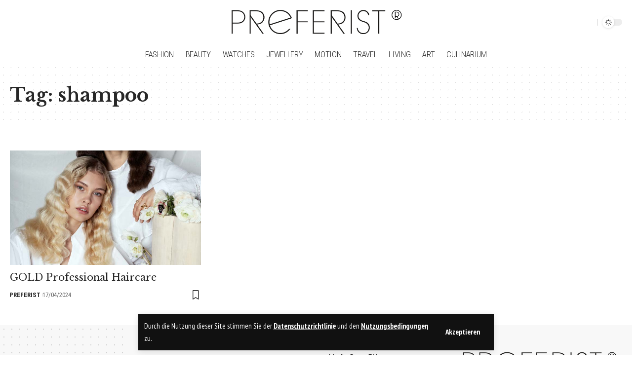

--- FILE ---
content_type: text/html; charset=UTF-8
request_url: https://preferist.com/tag/shampoo/
body_size: 14728
content:
<!DOCTYPE html>
<html lang="en-US" prefix="og: https://ogp.me/ns#">
<head>
    <meta charset="UTF-8" />
    <meta http-equiv="X-UA-Compatible" content="IE=edge" />
	<meta name="viewport" content="width=device-width, initial-scale=1.0" />
    <link rel="profile" href="https://gmpg.org/xfn/11" />
	
<!-- Search Engine Optimization by Rank Math PRO - https://rankmath.com/ -->
<title>shampoo | PREFERIST</title>
<meta name="robots" content="follow, noindex"/>
<meta property="og:locale" content="en_US" />
<meta property="og:type" content="article" />
<meta property="og:title" content="shampoo | PREFERIST" />
<meta property="og:url" content="https://preferist.com/tag/shampoo/" />
<meta property="og:site_name" content="PREFERIST" />
<meta property="og:image" content="https://preferist.com/wp-content/uploads/2024/10/sdfdresdfr.jpg" />
<meta property="og:image:secure_url" content="https://preferist.com/wp-content/uploads/2024/10/sdfdresdfr.jpg" />
<meta property="og:image:width" content="1920" />
<meta property="og:image:height" content="1080" />
<meta property="og:image:type" content="image/jpeg" />
<meta name="twitter:card" content="summary_large_image" />
<meta name="twitter:title" content="shampoo | PREFERIST" />
<meta name="twitter:image" content="https://preferist.com/wp-content/uploads/2024/10/sdfdresdfr.jpg" />
<meta name="twitter:label1" content="Posts" />
<meta name="twitter:data1" content="1" />
<script type="application/ld+json" class="rank-math-schema-pro">{"@context":"https://schema.org","@graph":[{"@type":"Organization","@id":"https://preferist.com/#organization","name":"PREFERIST","url":"https://preferist.com","logo":{"@type":"ImageObject","@id":"https://preferist.com/#logo","url":"https://preferist.com/wp-content/uploads/2024/10/pre-logo.png","contentUrl":"https://preferist.com/wp-content/uploads/2024/10/pre-logo.png","caption":"PREFERIST","inLanguage":"en-US","width":"580","height":"100"}},{"@type":"WebSite","@id":"https://preferist.com/#website","url":"https://preferist.com","name":"PREFERIST","publisher":{"@id":"https://preferist.com/#organization"},"inLanguage":"en-US"},{"@type":"CollectionPage","@id":"https://preferist.com/tag/shampoo/#webpage","url":"https://preferist.com/tag/shampoo/","name":"shampoo | PREFERIST","isPartOf":{"@id":"https://preferist.com/#website"},"inLanguage":"en-US"}]}</script>
<!-- /Rank Math WordPress SEO plugin -->

<link rel='dns-prefetch' href='//www.googletagmanager.com' />
<link rel="alternate" type="application/rss+xml" title="PREFERIST &raquo; Feed" href="https://preferist.com/feed/" />
<link rel="alternate" type="application/rss+xml" title="PREFERIST &raquo; Comments Feed" href="https://preferist.com/comments/feed/" />
<link rel="alternate" type="application/rss+xml" title="PREFERIST &raquo; shampoo Tag Feed" href="https://preferist.com/tag/shampoo/feed/" />
<script type="application/ld+json">{
    "@context": "https://schema.org",
    "@type": "Organization",
    "legalName": "PREFERIST",
    "url": "https://preferist.com/",
    "logo": "https://preferist.com/wp-content/uploads/2024/10/pre-logo.png"
}</script>
<!-- preferist.com is managing ads with Advanced Ads 2.0.16 – https://wpadvancedads.com/ --><script id="prefe-ready">
			window.advanced_ads_ready=function(e,a){a=a||"complete";var d=function(e){return"interactive"===a?"loading"!==e:"complete"===e};d(document.readyState)?e():document.addEventListener("readystatechange",(function(a){d(a.target.readyState)&&e()}),{once:"interactive"===a})},window.advanced_ads_ready_queue=window.advanced_ads_ready_queue||[];		</script>
		<style id='wp-img-auto-sizes-contain-inline-css'>
img:is([sizes=auto i],[sizes^="auto," i]){contain-intrinsic-size:3000px 1500px}
/*# sourceURL=wp-img-auto-sizes-contain-inline-css */
</style>

<style id='wp-emoji-styles-inline-css'>

	img.wp-smiley, img.emoji {
		display: inline !important;
		border: none !important;
		box-shadow: none !important;
		height: 1em !important;
		width: 1em !important;
		margin: 0 0.07em !important;
		vertical-align: -0.1em !important;
		background: none !important;
		padding: 0 !important;
	}
/*# sourceURL=wp-emoji-styles-inline-css */
</style>
<link rel='stylesheet' id='wp-block-library-css' href='https://preferist.com/wp-includes/css/dist/block-library/style.min.css?ver=69c55a0f25b8771fb5a606c1a578f461' media='all' />
<style id='classic-theme-styles-inline-css'>
/*! This file is auto-generated */
.wp-block-button__link{color:#fff;background-color:#32373c;border-radius:9999px;box-shadow:none;text-decoration:none;padding:calc(.667em + 2px) calc(1.333em + 2px);font-size:1.125em}.wp-block-file__button{background:#32373c;color:#fff;text-decoration:none}
/*# sourceURL=/wp-includes/css/classic-themes.min.css */
</style>
<style id='global-styles-inline-css'>
:root{--wp--preset--aspect-ratio--square: 1;--wp--preset--aspect-ratio--4-3: 4/3;--wp--preset--aspect-ratio--3-4: 3/4;--wp--preset--aspect-ratio--3-2: 3/2;--wp--preset--aspect-ratio--2-3: 2/3;--wp--preset--aspect-ratio--16-9: 16/9;--wp--preset--aspect-ratio--9-16: 9/16;--wp--preset--color--black: #000000;--wp--preset--color--cyan-bluish-gray: #abb8c3;--wp--preset--color--white: #ffffff;--wp--preset--color--pale-pink: #f78da7;--wp--preset--color--vivid-red: #cf2e2e;--wp--preset--color--luminous-vivid-orange: #ff6900;--wp--preset--color--luminous-vivid-amber: #fcb900;--wp--preset--color--light-green-cyan: #7bdcb5;--wp--preset--color--vivid-green-cyan: #00d084;--wp--preset--color--pale-cyan-blue: #8ed1fc;--wp--preset--color--vivid-cyan-blue: #0693e3;--wp--preset--color--vivid-purple: #9b51e0;--wp--preset--gradient--vivid-cyan-blue-to-vivid-purple: linear-gradient(135deg,rgb(6,147,227) 0%,rgb(155,81,224) 100%);--wp--preset--gradient--light-green-cyan-to-vivid-green-cyan: linear-gradient(135deg,rgb(122,220,180) 0%,rgb(0,208,130) 100%);--wp--preset--gradient--luminous-vivid-amber-to-luminous-vivid-orange: linear-gradient(135deg,rgb(252,185,0) 0%,rgb(255,105,0) 100%);--wp--preset--gradient--luminous-vivid-orange-to-vivid-red: linear-gradient(135deg,rgb(255,105,0) 0%,rgb(207,46,46) 100%);--wp--preset--gradient--very-light-gray-to-cyan-bluish-gray: linear-gradient(135deg,rgb(238,238,238) 0%,rgb(169,184,195) 100%);--wp--preset--gradient--cool-to-warm-spectrum: linear-gradient(135deg,rgb(74,234,220) 0%,rgb(151,120,209) 20%,rgb(207,42,186) 40%,rgb(238,44,130) 60%,rgb(251,105,98) 80%,rgb(254,248,76) 100%);--wp--preset--gradient--blush-light-purple: linear-gradient(135deg,rgb(255,206,236) 0%,rgb(152,150,240) 100%);--wp--preset--gradient--blush-bordeaux: linear-gradient(135deg,rgb(254,205,165) 0%,rgb(254,45,45) 50%,rgb(107,0,62) 100%);--wp--preset--gradient--luminous-dusk: linear-gradient(135deg,rgb(255,203,112) 0%,rgb(199,81,192) 50%,rgb(65,88,208) 100%);--wp--preset--gradient--pale-ocean: linear-gradient(135deg,rgb(255,245,203) 0%,rgb(182,227,212) 50%,rgb(51,167,181) 100%);--wp--preset--gradient--electric-grass: linear-gradient(135deg,rgb(202,248,128) 0%,rgb(113,206,126) 100%);--wp--preset--gradient--midnight: linear-gradient(135deg,rgb(2,3,129) 0%,rgb(40,116,252) 100%);--wp--preset--font-size--small: 13px;--wp--preset--font-size--medium: 20px;--wp--preset--font-size--large: 36px;--wp--preset--font-size--x-large: 42px;--wp--preset--spacing--20: 0.44rem;--wp--preset--spacing--30: 0.67rem;--wp--preset--spacing--40: 1rem;--wp--preset--spacing--50: 1.5rem;--wp--preset--spacing--60: 2.25rem;--wp--preset--spacing--70: 3.38rem;--wp--preset--spacing--80: 5.06rem;--wp--preset--shadow--natural: 6px 6px 9px rgba(0, 0, 0, 0.2);--wp--preset--shadow--deep: 12px 12px 50px rgba(0, 0, 0, 0.4);--wp--preset--shadow--sharp: 6px 6px 0px rgba(0, 0, 0, 0.2);--wp--preset--shadow--outlined: 6px 6px 0px -3px rgb(255, 255, 255), 6px 6px rgb(0, 0, 0);--wp--preset--shadow--crisp: 6px 6px 0px rgb(0, 0, 0);}:where(.is-layout-flex){gap: 0.5em;}:where(.is-layout-grid){gap: 0.5em;}body .is-layout-flex{display: flex;}.is-layout-flex{flex-wrap: wrap;align-items: center;}.is-layout-flex > :is(*, div){margin: 0;}body .is-layout-grid{display: grid;}.is-layout-grid > :is(*, div){margin: 0;}:where(.wp-block-columns.is-layout-flex){gap: 2em;}:where(.wp-block-columns.is-layout-grid){gap: 2em;}:where(.wp-block-post-template.is-layout-flex){gap: 1.25em;}:where(.wp-block-post-template.is-layout-grid){gap: 1.25em;}.has-black-color{color: var(--wp--preset--color--black) !important;}.has-cyan-bluish-gray-color{color: var(--wp--preset--color--cyan-bluish-gray) !important;}.has-white-color{color: var(--wp--preset--color--white) !important;}.has-pale-pink-color{color: var(--wp--preset--color--pale-pink) !important;}.has-vivid-red-color{color: var(--wp--preset--color--vivid-red) !important;}.has-luminous-vivid-orange-color{color: var(--wp--preset--color--luminous-vivid-orange) !important;}.has-luminous-vivid-amber-color{color: var(--wp--preset--color--luminous-vivid-amber) !important;}.has-light-green-cyan-color{color: var(--wp--preset--color--light-green-cyan) !important;}.has-vivid-green-cyan-color{color: var(--wp--preset--color--vivid-green-cyan) !important;}.has-pale-cyan-blue-color{color: var(--wp--preset--color--pale-cyan-blue) !important;}.has-vivid-cyan-blue-color{color: var(--wp--preset--color--vivid-cyan-blue) !important;}.has-vivid-purple-color{color: var(--wp--preset--color--vivid-purple) !important;}.has-black-background-color{background-color: var(--wp--preset--color--black) !important;}.has-cyan-bluish-gray-background-color{background-color: var(--wp--preset--color--cyan-bluish-gray) !important;}.has-white-background-color{background-color: var(--wp--preset--color--white) !important;}.has-pale-pink-background-color{background-color: var(--wp--preset--color--pale-pink) !important;}.has-vivid-red-background-color{background-color: var(--wp--preset--color--vivid-red) !important;}.has-luminous-vivid-orange-background-color{background-color: var(--wp--preset--color--luminous-vivid-orange) !important;}.has-luminous-vivid-amber-background-color{background-color: var(--wp--preset--color--luminous-vivid-amber) !important;}.has-light-green-cyan-background-color{background-color: var(--wp--preset--color--light-green-cyan) !important;}.has-vivid-green-cyan-background-color{background-color: var(--wp--preset--color--vivid-green-cyan) !important;}.has-pale-cyan-blue-background-color{background-color: var(--wp--preset--color--pale-cyan-blue) !important;}.has-vivid-cyan-blue-background-color{background-color: var(--wp--preset--color--vivid-cyan-blue) !important;}.has-vivid-purple-background-color{background-color: var(--wp--preset--color--vivid-purple) !important;}.has-black-border-color{border-color: var(--wp--preset--color--black) !important;}.has-cyan-bluish-gray-border-color{border-color: var(--wp--preset--color--cyan-bluish-gray) !important;}.has-white-border-color{border-color: var(--wp--preset--color--white) !important;}.has-pale-pink-border-color{border-color: var(--wp--preset--color--pale-pink) !important;}.has-vivid-red-border-color{border-color: var(--wp--preset--color--vivid-red) !important;}.has-luminous-vivid-orange-border-color{border-color: var(--wp--preset--color--luminous-vivid-orange) !important;}.has-luminous-vivid-amber-border-color{border-color: var(--wp--preset--color--luminous-vivid-amber) !important;}.has-light-green-cyan-border-color{border-color: var(--wp--preset--color--light-green-cyan) !important;}.has-vivid-green-cyan-border-color{border-color: var(--wp--preset--color--vivid-green-cyan) !important;}.has-pale-cyan-blue-border-color{border-color: var(--wp--preset--color--pale-cyan-blue) !important;}.has-vivid-cyan-blue-border-color{border-color: var(--wp--preset--color--vivid-cyan-blue) !important;}.has-vivid-purple-border-color{border-color: var(--wp--preset--color--vivid-purple) !important;}.has-vivid-cyan-blue-to-vivid-purple-gradient-background{background: var(--wp--preset--gradient--vivid-cyan-blue-to-vivid-purple) !important;}.has-light-green-cyan-to-vivid-green-cyan-gradient-background{background: var(--wp--preset--gradient--light-green-cyan-to-vivid-green-cyan) !important;}.has-luminous-vivid-amber-to-luminous-vivid-orange-gradient-background{background: var(--wp--preset--gradient--luminous-vivid-amber-to-luminous-vivid-orange) !important;}.has-luminous-vivid-orange-to-vivid-red-gradient-background{background: var(--wp--preset--gradient--luminous-vivid-orange-to-vivid-red) !important;}.has-very-light-gray-to-cyan-bluish-gray-gradient-background{background: var(--wp--preset--gradient--very-light-gray-to-cyan-bluish-gray) !important;}.has-cool-to-warm-spectrum-gradient-background{background: var(--wp--preset--gradient--cool-to-warm-spectrum) !important;}.has-blush-light-purple-gradient-background{background: var(--wp--preset--gradient--blush-light-purple) !important;}.has-blush-bordeaux-gradient-background{background: var(--wp--preset--gradient--blush-bordeaux) !important;}.has-luminous-dusk-gradient-background{background: var(--wp--preset--gradient--luminous-dusk) !important;}.has-pale-ocean-gradient-background{background: var(--wp--preset--gradient--pale-ocean) !important;}.has-electric-grass-gradient-background{background: var(--wp--preset--gradient--electric-grass) !important;}.has-midnight-gradient-background{background: var(--wp--preset--gradient--midnight) !important;}.has-small-font-size{font-size: var(--wp--preset--font-size--small) !important;}.has-medium-font-size{font-size: var(--wp--preset--font-size--medium) !important;}.has-large-font-size{font-size: var(--wp--preset--font-size--large) !important;}.has-x-large-font-size{font-size: var(--wp--preset--font-size--x-large) !important;}
:where(.wp-block-post-template.is-layout-flex){gap: 1.25em;}:where(.wp-block-post-template.is-layout-grid){gap: 1.25em;}
:where(.wp-block-term-template.is-layout-flex){gap: 1.25em;}:where(.wp-block-term-template.is-layout-grid){gap: 1.25em;}
:where(.wp-block-columns.is-layout-flex){gap: 2em;}:where(.wp-block-columns.is-layout-grid){gap: 2em;}
:root :where(.wp-block-pullquote){font-size: 1.5em;line-height: 1.6;}
/*# sourceURL=global-styles-inline-css */
</style>
<link rel='stylesheet' id='contact-form-7-css' href='https://preferist.com/wp-content/plugins/contact-form-7/includes/css/styles.css?ver=6.1.4' media='all' />
<link rel='stylesheet' id='foxiz-elements-css' href='https://preferist.com/wp-content/plugins/foxiz-core/lib/foxiz-elements/public/style.css?ver=2.0' media='all' />
<link rel='stylesheet' id='gn-frontend-gnfollow-style-css' href='https://preferist.com/wp-content/plugins/gn-publisher/assets/css/gn-frontend-gnfollow.min.css?ver=1.5.26' media='all' />
<link rel='stylesheet' id='foxiz-font-css' href='//fonts.googleapis.com/css?family=PT+Sans+Narrow%3A400%2C700%7CLibre+Baskerville%3A700%2C400%7CRoboto+Condensed%3A400%2C%2C700%2C300%7COpen+Sans+Condensed%3A700%7CPlayfair+Display%3A400%2C700&#038;display=swap&#038;ver=2.4.3' media='all' />
<link rel='stylesheet' id='foxiz-main-css' href='https://preferist.com/wp-content/themes/foxiz/assets/css/main.css?ver=2.4.3' media='all' />
<link rel='stylesheet' id='foxiz-print-css' href='https://preferist.com/wp-content/themes/foxiz/assets/css/print.css?ver=2.4.3' media='all' />
<link rel='stylesheet' id='foxiz-style-css' href='https://preferist.com/wp-content/themes/foxiz/style.css?ver=2.4.3' media='all' />
<style id='foxiz-style-inline-css'>
:root {--body-family:PT Sans Narrow;--body-fweight:400;--body-fsize:19px;--h1-family:Libre Baskerville;--h1-fweight:700;--h1-fsize:38px;--h2-family:Libre Baskerville;--h2-fweight:700;--h2-fsize:27px;--h3-family:Libre Baskerville;--h3-fweight:400;--h3-fsize:20px;--h4-family:Libre Baskerville;--h4-fweight:400;--h4-fsize:17px;--h5-family:Libre Baskerville;--h5-fweight:400;--h5-fsize:15px;--h6-family:Libre Baskerville;--h6-fweight:400;--h6-fsize:14px;--cat-family:Roboto Condensed;--cat-fweight:400;--cat-transform:uppercase;--cat-fsize:13px;--cat-fspace:0.07692em;--meta-family:Roboto Condensed;--meta-b-family:Roboto Condensed;--input-family:Roboto Condensed;--input-fweight:400;--input-fsize:14px;--btn-family:Open Sans Condensed;--btn-fweight:700;--btn-fsize:14px;--menu-family:Roboto Condensed;--menu-fweight:300;--menu-transform:uppercase;--menu-fsize:17px;--submenu-family:Roboto Condensed;--submenu-fweight:300;--submenu-transform:uppercase;--submenu-fsize:14px;--dwidgets-family:Roboto Condensed;--dwidgets-fweight:400;--dwidgets-transform:uppercase;--dwidgets-fsize:13px;--headline-family:Libre Baskerville;--headline-fweight:700;--headline-fsize:48px;--tagline-family:Playfair Display;--tagline-fweight:400;--tagline-fsize:21px;--heading-family:Playfair Display;--heading-fweight:400;--heading-transform:uppercase;--heading-fspace:4px;--quote-family:Playfair Display;--quote-fweight:700;--bcrumb-family:Roboto Condensed;--bcrumb-fweight:300;--bcrumb-fsize:13px;--readmore-fsize : 14px;--excerpt-fsize : 17px;--headline-s-fsize : 38px;--tagline-s-fsize : 20px;}@media (max-width: 1024px) {body {--body-fsize : 17px;--h1-fsize : 27px;--h2-fsize : 22px;--h3-fsize : 19px;--h4-fsize : 15px;--h5-fsize : 14px;--h6-fsize : 13px;--excerpt-fsize : 14px;--dwidgets-fsize : 12px;--headline-fsize : 34px;--headline-s-fsize : 34px;--tagline-fsize : 16px;--tagline-s-fsize : 16px;}}@media (max-width: 767px) {body {--body-fsize : 16px;--h1-fsize : 26px;--h2-fsize : 21px;--h3-fsize : 18px;--h4-fsize : 15px;--h5-fsize : 14px;--h6-fsize : 13px;--excerpt-fsize : 14px;--dwidgets-fsize : 12px;--headline-fsize : 24px;--headline-s-fsize : 24px;--tagline-fsize : 15px;--tagline-s-fsize : 15px;}}:root {--g-color :#ff819e;--g-color-90 :#ff819ee6;--dark-accent :#111111;--dark-accent-90 :#111111e6;--dark-accent-0 :#11111100;--review-color :#ff4470;--video-color :#d88eff;--gallery-color :#57c5db;--audio-color :#f97f61;}[data-theme="dark"], .light-scheme {--g-color :#ff4470;--g-color-90 :#ff4470e6;--solid-white :#111111;--dark-accent :#242424;--dark-accent-90 :#242424e6;--dark-accent-0 :#24242400;}[data-theme="dark"].is-hd-4 {--nav-bg: #191c20;--nav-bg-from: #191c20;--nav-bg-to: #191c20;}:root {--top-site-bg :#0e0f12;--round-3 :0px;--round-5 :0px;--round-7 :0px;--hyperlink-line-color :var(--g-color);--s-content-width : 760px;--max-width-wo-sb : 840px;--s10-feat-ratio :45%;--s11-feat-ratio :45%;--login-popup-w : 350px;}[data-theme="dark"], .light-scheme {--top-site-bg :#0e0f12; }.p-readmore { font-family:Roboto Condensed;font-weight:700;}.mobile-menu > li > a  { font-family:Roboto Condensed;font-weight:300;font-size:15px;}.mobile-menu .sub-menu a, .logged-mobile-menu a { font-family:Roboto Condensed;font-weight:400;font-size:16px;}.mobile-qview a { font-family:Roboto Condensed;font-weight:700;text-transform:uppercase;font-size:16px;}.search-header:before { background-repeat : no-repeat;background-size : cover;background-image : url(https://foxiz.themeruby.com/default/wp-content/uploads/sites/2/2021/09/search-bg.jpg);background-attachment : scroll;background-position : center center;}[data-theme="dark"] .search-header:before { background-repeat : no-repeat;background-size : cover;background-image : url(https://foxiz.themeruby.com/default/wp-content/uploads/sites/2/2021/09/search-bgd.jpg);background-attachment : scroll;background-position : center center;}.footer-has-bg { background-color : #00000007;}[data-theme="dark"] .footer-has-bg { background-color : #16181c;}.top-site-ad .ad-image { max-width: 1500px; }.yes-hd-transparent .top-site-ad {--top-site-bg :#0e0f12;}.copyright-menu a { font-size:13px; }.footer-col .widget_nav_menu a > span { font-size:13px; }#amp-mobile-version-switcher { display: none; }.search-icon-svg { -webkit-mask-image: url(https://foxiz.themeruby.com/beauty/wp-content/uploads/sites/7/2022/08/beauty-search.svg);mask-image: url(https://foxiz.themeruby.com/beauty/wp-content/uploads/sites/7/2022/08/beauty-search.svg); }.notification-icon-svg { -webkit-mask-image: url(https://foxiz.themeruby.com/beauty/wp-content/uploads/sites/7/2022/08/noti-beauty.svg);mask-image: url(https://foxiz.themeruby.com/beauty/wp-content/uploads/sites/7/2022/08/noti-beauty.svg); }.menu-item-21161 span.menu-sub-title { color: #fff !important;}.menu-item-21161 span.menu-sub-title { background-color: #ff3f89;}.menu-item-21159 span.menu-sub-title { color: #fff !important;}.menu-item-21159 span.menu-sub-title { background-color: #a063ff;}
/*# sourceURL=foxiz-style-inline-css */
</style>
<script src="https://preferist.com/wp-includes/js/jquery/jquery.min.js?ver=3.7.1" id="jquery-core-js"></script>
<script src="https://preferist.com/wp-includes/js/jquery/jquery-migrate.min.js?ver=3.4.1" id="jquery-migrate-js"></script>
<script id="advanced-ads-advanced-js-js-extra">
var advads_options = {"blog_id":"1","privacy":{"enabled":false,"state":"not_needed"}};
//# sourceURL=advanced-ads-advanced-js-js-extra
</script>
<script src="https://preferist.com/wp-content/plugins/advanced-ads/public/assets/js/advanced.min.js?ver=2.0.16" id="advanced-ads-advanced-js-js"></script>

<!-- Google tag (gtag.js) snippet added by Site Kit -->
<!-- Google Analytics snippet added by Site Kit -->
<script src="https://www.googletagmanager.com/gtag/js?id=GT-MJKRB82N" id="google_gtagjs-js" async></script>
<script id="google_gtagjs-js-after">
window.dataLayer = window.dataLayer || [];function gtag(){dataLayer.push(arguments);}
gtag("set","linker",{"domains":["preferist.com"]});
gtag("js", new Date());
gtag("set", "developer_id.dZTNiMT", true);
gtag("config", "GT-MJKRB82N");
 window._googlesitekit = window._googlesitekit || {}; window._googlesitekit.throttledEvents = []; window._googlesitekit.gtagEvent = (name, data) => { var key = JSON.stringify( { name, data } ); if ( !! window._googlesitekit.throttledEvents[ key ] ) { return; } window._googlesitekit.throttledEvents[ key ] = true; setTimeout( () => { delete window._googlesitekit.throttledEvents[ key ]; }, 5 ); gtag( "event", name, { ...data, event_source: "site-kit" } ); }; 
//# sourceURL=google_gtagjs-js-after
</script>
<script src="https://preferist.com/wp-content/themes/foxiz/assets/js/highlight-share.js?ver=1" id="highlight-share-js"></script>
<link rel="preload" href="https://preferist.com/wp-content/themes/foxiz/assets/fonts/icons.woff2?ver=2.4.3" as="font" type="font/woff2" crossorigin="anonymous"> <link rel="https://api.w.org/" href="https://preferist.com/wp-json/" /><link rel="alternate" title="JSON" type="application/json" href="https://preferist.com/wp-json/wp/v2/tags/522" /><link rel="EditURI" type="application/rsd+xml" title="RSD" href="https://preferist.com/xmlrpc.php?rsd" />
<meta name="generator" content="Site Kit by Google 1.170.0" /><!-- HubSpot WordPress Plugin v11.3.33: embed JS disabled as a portalId has not yet been configured --><meta name="generator" content="Elementor 3.34.1; features: additional_custom_breakpoints; settings: css_print_method-external, google_font-enabled, font_display-block">
<script type="application/ld+json">{
    "@context": "https://schema.org",
    "@type": "WebSite",
    "@id": "https://preferist.com/#website",
    "url": "https://preferist.com/",
    "name": "PREFERIST",
    "potentialAction": {
        "@type": "SearchAction",
        "target": "https://preferist.com/?s={search_term_string}",
        "query-input": "required name=search_term_string"
    }
}</script>
		<script type="text/javascript">
			var advadsCfpQueue = [];
			var advadsCfpAd = function( adID ) {
				if ( 'undefined' === typeof advadsProCfp ) {
					advadsCfpQueue.push( adID )
				} else {
					advadsProCfp.addElement( adID )
				}
			}
		</script>
					<style>
				.e-con.e-parent:nth-of-type(n+4):not(.e-lazyloaded):not(.e-no-lazyload),
				.e-con.e-parent:nth-of-type(n+4):not(.e-lazyloaded):not(.e-no-lazyload) * {
					background-image: none !important;
				}
				@media screen and (max-height: 1024px) {
					.e-con.e-parent:nth-of-type(n+3):not(.e-lazyloaded):not(.e-no-lazyload),
					.e-con.e-parent:nth-of-type(n+3):not(.e-lazyloaded):not(.e-no-lazyload) * {
						background-image: none !important;
					}
				}
				@media screen and (max-height: 640px) {
					.e-con.e-parent:nth-of-type(n+2):not(.e-lazyloaded):not(.e-no-lazyload),
					.e-con.e-parent:nth-of-type(n+2):not(.e-lazyloaded):not(.e-no-lazyload) * {
						background-image: none !important;
					}
				}
			</style>
			<script type="application/ld+json">{"@context":"http://schema.org","@type":"BreadcrumbList","itemListElement":[{"@type":"ListItem","position":2,"item":{"@id":"https://preferist.com/tag/shampoo/","name":"shampoo"}},{"@type":"ListItem","position":1,"item":{"@id":"https://preferist.com","name":"PREFERIST"}}]}</script>
<link rel="icon" href="https://preferist.com/wp-content/uploads/2021/06/cropped-preferist-1-32x32.png" sizes="32x32" />
<link rel="icon" href="https://preferist.com/wp-content/uploads/2021/06/cropped-preferist-1-192x192.png" sizes="192x192" />
<link rel="apple-touch-icon" href="https://preferist.com/wp-content/uploads/2021/06/cropped-preferist-1-180x180.png" />
<meta name="msapplication-TileImage" content="https://preferist.com/wp-content/uploads/2021/06/cropped-preferist-1-270x270.png" />
		<style id="wp-custom-css">
			.single p {
    margin-bottom: 15px;
}

.mc4wp-form-fields > * {
    display: block;
}

.mc4wp-form-fields input[type='email'] {
    width: 62% !important;
}

.mc4wp-form-fields input[type='submit'] {
    padding-top: 5px;
    padding-bottom: 5px;
}

.l-shared-header {
    display: none;
}

.mobile-logo-wrap img {
    max-height: var(--mlogo-height, var(--mbnav-height, 35px));
}

.mbnav {
    min-height: var(--mbnav-height, 55px);
}

.mobile-login {
    display: none;
}		</style>
		</head>
<body data-rsssl=1 class="archive tag tag-shampoo tag-522 wp-custom-logo wp-embed-responsive wp-theme-foxiz personalized-all elementor-default elementor-kit-9016 aa-prefix-prefe- menu-ani-1 hover-ani-1 btn-ani-1 is-rm-1 lmeta-dot loader-1 is-hd-5 is-backtop  is-mstick is-smart-sticky" data-theme="default">
<div class="site-outer">
			<div id="site-header" class="header-wrap rb-section header-5 header-fw style-none has-quick-menu">
			<aside id="rb-privacy" class="privacy-bar privacy-bottom"><div class="privacy-inner"><div class="privacy-content">Durch die Nutzung dieser Site stimmen Sie der <a href="#">Datenschutzrichtlinie</a> und den <a href="#">Nutzungsbedingungen</a> zu.</div><div class="privacy-dismiss"><a id="privacy-trigger" href="#" class="privacy-dismiss-btn is-btn"><span>Akzeptieren</span></a></div></div></aside>			<div class="logo-sec">
				<div class="logo-sec-inner rb-container edge-padding">
					<div class="logo-sec-left">
											</div>
					<div class="logo-sec-center">		<div class="logo-wrap is-image-logo site-branding">
			<a href="https://preferist.com/" class="logo" title="PREFERIST">
				<img fetchpriority="high" class="logo-default" data-mode="default" height="100" width="580" src="https://preferist.com/wp-content/uploads/2024/10/pre-logo.png" alt="PREFERIST" decoding="async" loading="eager"><img class="logo-dark" data-mode="dark" height="100" width="580" src="https://preferist.com/wp-content/uploads/2024/10/pre-logo-white.png" alt="PREFERIST" decoding="async" loading="eager"><img class="logo-transparent" height="100" width="580" src="https://preferist.com/wp-content/uploads/2024/10/pre-logo-white.png" alt="PREFERIST" decoding="async" loading="eager">			</a>
		</div>
		</div>
					<div class="logo-sec-right">
						<div class="navbar-right">
									<div class="wnav-holder w-header-search header-dropdown-outer">
			<a href="#" data-title="Suchen" class="icon-holder header-element search-btn search-trigger" aria-label="search">
				<span class="search-icon-svg"></span>							</a>
							<div class="header-dropdown">
					<div class="header-search-form is-icon-layout">
						<form method="get" action="https://preferist.com/" class="rb-search-form live-search-form"  data-search="post" data-limit="0" data-follow="0" data-tax="category" data-dsource="0"  data-ptype=""><div class="search-form-inner"><span class="search-icon"><span class="search-icon-svg"></span></span><span class="search-text"><input type="text" class="field" placeholder="Suchtipps und Trends, Bewertungen ..." value="" name="s"/></span><span class="rb-search-submit"><input type="submit" value="Suchen"/><i class="rbi rbi-cright" aria-hidden="true"></i></span><span class="live-search-animation rb-loader"></span></div><div class="live-search-response"></div></form>					</div>
				</div>
					</div>
				<div class="dark-mode-toggle-wrap">
			<div class="dark-mode-toggle">
                <span class="dark-mode-slide">
                    <i class="dark-mode-slide-btn mode-icon-dark" data-title="Auf Licht umschalten"><svg class="svg-icon svg-mode-dark" aria-hidden="true" role="img" focusable="false" xmlns="http://www.w3.org/2000/svg" viewBox="0 0 512 512"><path fill="currentColor" d="M507.681,209.011c-1.297-6.991-7.324-12.111-14.433-12.262c-7.104-0.122-13.347,4.711-14.936,11.643 c-15.26,66.497-73.643,112.94-141.978,112.94c-80.321,0-145.667-65.346-145.667-145.666c0-68.335,46.443-126.718,112.942-141.976 c6.93-1.59,11.791-7.826,11.643-14.934c-0.149-7.108-5.269-13.136-12.259-14.434C287.546,1.454,271.735,0,256,0 C187.62,0,123.333,26.629,74.98,74.981C26.628,123.333,0,187.62,0,256s26.628,132.667,74.98,181.019 C123.333,485.371,187.62,512,256,512s132.667-26.629,181.02-74.981C485.372,388.667,512,324.38,512,256 C512,240.278,510.546,224.469,507.681,209.011z" /></svg></i>
                    <i class="dark-mode-slide-btn mode-icon-default" data-title="Auf Dunkel umschalten"><svg class="svg-icon svg-mode-light" aria-hidden="true" role="img" focusable="false" xmlns="http://www.w3.org/2000/svg" viewBox="0 0 232.447 232.447"><path fill="currentColor" d="M116.211,194.8c-4.143,0-7.5,3.357-7.5,7.5v22.643c0,4.143,3.357,7.5,7.5,7.5s7.5-3.357,7.5-7.5V202.3 C123.711,198.157,120.354,194.8,116.211,194.8z" /><path fill="currentColor" d="M116.211,37.645c4.143,0,7.5-3.357,7.5-7.5V7.505c0-4.143-3.357-7.5-7.5-7.5s-7.5,3.357-7.5,7.5v22.641 C108.711,34.288,112.068,37.645,116.211,37.645z" /><path fill="currentColor" d="M50.054,171.78l-16.016,16.008c-2.93,2.929-2.931,7.677-0.003,10.606c1.465,1.466,3.385,2.198,5.305,2.198 c1.919,0,3.838-0.731,5.302-2.195l16.016-16.008c2.93-2.929,2.931-7.677,0.003-10.606C57.731,168.852,52.982,168.851,50.054,171.78 z" /><path fill="currentColor" d="M177.083,62.852c1.919,0,3.838-0.731,5.302-2.195L198.4,44.649c2.93-2.929,2.931-7.677,0.003-10.606 c-2.93-2.932-7.679-2.931-10.607-0.003l-16.016,16.008c-2.93,2.929-2.931,7.677-0.003,10.607 C173.243,62.12,175.163,62.852,177.083,62.852z" /><path fill="currentColor" d="M37.645,116.224c0-4.143-3.357-7.5-7.5-7.5H7.5c-4.143,0-7.5,3.357-7.5,7.5s3.357,7.5,7.5,7.5h22.645 C34.287,123.724,37.645,120.366,37.645,116.224z" /><path fill="currentColor" d="M224.947,108.724h-22.652c-4.143,0-7.5,3.357-7.5,7.5s3.357,7.5,7.5,7.5h22.652c4.143,0,7.5-3.357,7.5-7.5 S229.09,108.724,224.947,108.724z" /><path fill="currentColor" d="M50.052,60.655c1.465,1.465,3.384,2.197,5.304,2.197c1.919,0,3.839-0.732,5.303-2.196c2.93-2.929,2.93-7.678,0.001-10.606 L44.652,34.042c-2.93-2.93-7.679-2.929-10.606-0.001c-2.93,2.929-2.93,7.678-0.001,10.606L50.052,60.655z" /><path fill="currentColor" d="M182.395,171.782c-2.93-2.929-7.679-2.93-10.606-0.001c-2.93,2.929-2.93,7.678-0.001,10.607l16.007,16.008 c1.465,1.465,3.384,2.197,5.304,2.197c1.919,0,3.839-0.732,5.303-2.196c2.93-2.929,2.93-7.678,0.001-10.607L182.395,171.782z" /><path fill="currentColor" d="M116.22,48.7c-37.232,0-67.523,30.291-67.523,67.523s30.291,67.523,67.523,67.523s67.522-30.291,67.522-67.523 S153.452,48.7,116.22,48.7z M116.22,168.747c-28.962,0-52.523-23.561-52.523-52.523S87.258,63.7,116.22,63.7 c28.961,0,52.522,23.562,52.522,52.523S145.181,168.747,116.22,168.747z" /></svg></i>
                </span>
			</div>
		</div>
								</div>
					</div>
				</div>
			</div>
			<div id="navbar-outer" class="navbar-outer">
				<div id="sticky-holder" class="sticky-holder">
					<div class="navbar-wrap">
						<div class="rb-container edge-padding">
							<div class="navbar-inner">
								<div class="navbar-center">
											<nav id="site-navigation" class="main-menu-wrap" aria-label="main menu"><ul id="menu-prime-1" class="main-menu rb-menu large-menu" itemscope itemtype="https://www.schema.org/SiteNavigationElement"><li class="menu-item menu-item-type-taxonomy menu-item-object-category menu-item-21182"><a href="https://preferist.com/category/fashion/"><span>FASHION</span></a></li>
<li class="menu-item menu-item-type-taxonomy menu-item-object-category menu-item-21180"><a href="https://preferist.com/category/beauty/"><span>BEAUTY</span></a></li>
<li class="menu-item menu-item-type-taxonomy menu-item-object-category menu-item-21188"><a href="https://preferist.com/category/watches/"><span>WATCHES</span></a></li>
<li class="menu-item menu-item-type-taxonomy menu-item-object-category menu-item-21183"><a href="https://preferist.com/category/jewellery/"><span>JEWELLERY</span></a></li>
<li class="menu-item menu-item-type-taxonomy menu-item-object-category menu-item-21185"><a href="https://preferist.com/category/motion/"><span>MOTION</span></a></li>
<li class="menu-item menu-item-type-taxonomy menu-item-object-category menu-item-21187"><a href="https://preferist.com/category/travel/"><span>TRAVEL</span></a></li>
<li class="menu-item menu-item-type-taxonomy menu-item-object-category menu-item-21184"><a href="https://preferist.com/category/living/"><span>Living</span></a></li>
<li class="menu-item menu-item-type-taxonomy menu-item-object-category menu-item-21179"><a href="https://preferist.com/category/art/"><span>ART</span></a></li>
<li class="menu-item menu-item-type-taxonomy menu-item-object-category menu-item-21181"><a href="https://preferist.com/category/culinarium/"><span>CULINARIUM</span></a></li>
</ul></nav>
										</div>
							</div>
						</div>
					</div>
							<div id="header-mobile" class="header-mobile">
			<div class="header-mobile-wrap">
						<div class="mbnav edge-padding">
			<div class="navbar-left">
						<div class="mobile-toggle-wrap">
							<a href="#" class="mobile-menu-trigger" aria-label="mobile trigger">		<span class="burger-icon"><span></span><span></span><span></span></span>
	</a>
					</div>
			<div class="mobile-logo-wrap is-image-logo site-branding">
			<a href="https://preferist.com/" title="PREFERIST">
				<img fetchpriority="high" class="logo-default" data-mode="default" height="100" width="580" src="https://preferist.com/wp-content/uploads/2024/10/pre-logo.png" alt="PREFERIST" decoding="async" loading="eager"><img class="logo-dark" data-mode="dark" height="100" width="580" src="https://preferist.com/wp-content/uploads/2024/10/pre-logo-white.png" alt="PREFERIST" decoding="async" loading="eager">			</a>
		</div>
					</div>
			<div class="navbar-right">
						<a href="#" class="mobile-menu-trigger mobile-search-icon" aria-label="search"><span class="search-icon-svg"></span></a>
			<div class="dark-mode-toggle-wrap">
			<div class="dark-mode-toggle">
                <span class="dark-mode-slide">
                    <i class="dark-mode-slide-btn mode-icon-dark" data-title="Auf Licht umschalten"><svg class="svg-icon svg-mode-dark" aria-hidden="true" role="img" focusable="false" xmlns="http://www.w3.org/2000/svg" viewBox="0 0 512 512"><path fill="currentColor" d="M507.681,209.011c-1.297-6.991-7.324-12.111-14.433-12.262c-7.104-0.122-13.347,4.711-14.936,11.643 c-15.26,66.497-73.643,112.94-141.978,112.94c-80.321,0-145.667-65.346-145.667-145.666c0-68.335,46.443-126.718,112.942-141.976 c6.93-1.59,11.791-7.826,11.643-14.934c-0.149-7.108-5.269-13.136-12.259-14.434C287.546,1.454,271.735,0,256,0 C187.62,0,123.333,26.629,74.98,74.981C26.628,123.333,0,187.62,0,256s26.628,132.667,74.98,181.019 C123.333,485.371,187.62,512,256,512s132.667-26.629,181.02-74.981C485.372,388.667,512,324.38,512,256 C512,240.278,510.546,224.469,507.681,209.011z" /></svg></i>
                    <i class="dark-mode-slide-btn mode-icon-default" data-title="Auf Dunkel umschalten"><svg class="svg-icon svg-mode-light" aria-hidden="true" role="img" focusable="false" xmlns="http://www.w3.org/2000/svg" viewBox="0 0 232.447 232.447"><path fill="currentColor" d="M116.211,194.8c-4.143,0-7.5,3.357-7.5,7.5v22.643c0,4.143,3.357,7.5,7.5,7.5s7.5-3.357,7.5-7.5V202.3 C123.711,198.157,120.354,194.8,116.211,194.8z" /><path fill="currentColor" d="M116.211,37.645c4.143,0,7.5-3.357,7.5-7.5V7.505c0-4.143-3.357-7.5-7.5-7.5s-7.5,3.357-7.5,7.5v22.641 C108.711,34.288,112.068,37.645,116.211,37.645z" /><path fill="currentColor" d="M50.054,171.78l-16.016,16.008c-2.93,2.929-2.931,7.677-0.003,10.606c1.465,1.466,3.385,2.198,5.305,2.198 c1.919,0,3.838-0.731,5.302-2.195l16.016-16.008c2.93-2.929,2.931-7.677,0.003-10.606C57.731,168.852,52.982,168.851,50.054,171.78 z" /><path fill="currentColor" d="M177.083,62.852c1.919,0,3.838-0.731,5.302-2.195L198.4,44.649c2.93-2.929,2.931-7.677,0.003-10.606 c-2.93-2.932-7.679-2.931-10.607-0.003l-16.016,16.008c-2.93,2.929-2.931,7.677-0.003,10.607 C173.243,62.12,175.163,62.852,177.083,62.852z" /><path fill="currentColor" d="M37.645,116.224c0-4.143-3.357-7.5-7.5-7.5H7.5c-4.143,0-7.5,3.357-7.5,7.5s3.357,7.5,7.5,7.5h22.645 C34.287,123.724,37.645,120.366,37.645,116.224z" /><path fill="currentColor" d="M224.947,108.724h-22.652c-4.143,0-7.5,3.357-7.5,7.5s3.357,7.5,7.5,7.5h22.652c4.143,0,7.5-3.357,7.5-7.5 S229.09,108.724,224.947,108.724z" /><path fill="currentColor" d="M50.052,60.655c1.465,1.465,3.384,2.197,5.304,2.197c1.919,0,3.839-0.732,5.303-2.196c2.93-2.929,2.93-7.678,0.001-10.606 L44.652,34.042c-2.93-2.93-7.679-2.929-10.606-0.001c-2.93,2.929-2.93,7.678-0.001,10.606L50.052,60.655z" /><path fill="currentColor" d="M182.395,171.782c-2.93-2.929-7.679-2.93-10.606-0.001c-2.93,2.929-2.93,7.678-0.001,10.607l16.007,16.008 c1.465,1.465,3.384,2.197,5.304,2.197c1.919,0,3.839-0.732,5.303-2.196c2.93-2.929,2.93-7.678,0.001-10.607L182.395,171.782z" /><path fill="currentColor" d="M116.22,48.7c-37.232,0-67.523,30.291-67.523,67.523s30.291,67.523,67.523,67.523s67.522-30.291,67.522-67.523 S153.452,48.7,116.22,48.7z M116.22,168.747c-28.962,0-52.523-23.561-52.523-52.523S87.258,63.7,116.22,63.7 c28.961,0,52.522,23.562,52.522,52.523S145.181,168.747,116.22,168.747z" /></svg></i>
                </span>
			</div>
		</div>
					</div>
		</div>
	<div class="mobile-qview"><ul id="menu-prime-2" class="mobile-qview-inner"><li class="menu-item menu-item-type-taxonomy menu-item-object-category menu-item-21182"><a href="https://preferist.com/category/fashion/"><span>FASHION</span></a></li>
<li class="menu-item menu-item-type-taxonomy menu-item-object-category menu-item-21180"><a href="https://preferist.com/category/beauty/"><span>BEAUTY</span></a></li>
<li class="menu-item menu-item-type-taxonomy menu-item-object-category menu-item-21188"><a href="https://preferist.com/category/watches/"><span>WATCHES</span></a></li>
<li class="menu-item menu-item-type-taxonomy menu-item-object-category menu-item-21183"><a href="https://preferist.com/category/jewellery/"><span>JEWELLERY</span></a></li>
<li class="menu-item menu-item-type-taxonomy menu-item-object-category menu-item-21185"><a href="https://preferist.com/category/motion/"><span>MOTION</span></a></li>
<li class="menu-item menu-item-type-taxonomy menu-item-object-category menu-item-21187"><a href="https://preferist.com/category/travel/"><span>TRAVEL</span></a></li>
<li class="menu-item menu-item-type-taxonomy menu-item-object-category menu-item-21184"><a href="https://preferist.com/category/living/"><span>Living</span></a></li>
<li class="menu-item menu-item-type-taxonomy menu-item-object-category menu-item-21179"><a href="https://preferist.com/category/art/"><span>ART</span></a></li>
<li class="menu-item menu-item-type-taxonomy menu-item-object-category menu-item-21181"><a href="https://preferist.com/category/culinarium/"><span>CULINARIUM</span></a></li>
</ul></div>			</div>
					<div class="mobile-collapse">
			<div class="collapse-holder">
				<div class="collapse-inner">
											<div class="mobile-search-form edge-padding">		<div class="header-search-form is-form-layout">
							<span class="h5">Suchen</span>
			<form method="get" action="https://preferist.com/" class="rb-search-form"  data-search="post" data-limit="0" data-follow="0" data-tax="category" data-dsource="0"  data-ptype=""><div class="search-form-inner"><span class="search-icon"><span class="search-icon-svg"></span></span><span class="search-text"><input type="text" class="field" placeholder="Suchtipps und Trends, Bewertungen ..." value="" name="s"/></span><span class="rb-search-submit"><input type="submit" value="Suchen"/><i class="rbi rbi-cright" aria-hidden="true"></i></span></div></form>		</div>
		</div>
										<nav class="mobile-menu-wrap edge-padding">
						<ul id="mobile-menu" class="mobile-menu"><li class="menu-item menu-item-type-taxonomy menu-item-object-category menu-item-21182"><a href="https://preferist.com/category/fashion/"><span>FASHION</span></a></li>
<li class="menu-item menu-item-type-taxonomy menu-item-object-category menu-item-21180"><a href="https://preferist.com/category/beauty/"><span>BEAUTY</span></a></li>
<li class="menu-item menu-item-type-taxonomy menu-item-object-category menu-item-21188"><a href="https://preferist.com/category/watches/"><span>WATCHES</span></a></li>
<li class="menu-item menu-item-type-taxonomy menu-item-object-category menu-item-21183"><a href="https://preferist.com/category/jewellery/"><span>JEWELLERY</span></a></li>
<li class="menu-item menu-item-type-taxonomy menu-item-object-category menu-item-21185"><a href="https://preferist.com/category/motion/"><span>MOTION</span></a></li>
<li class="menu-item menu-item-type-taxonomy menu-item-object-category menu-item-21187"><a href="https://preferist.com/category/travel/"><span>TRAVEL</span></a></li>
<li class="menu-item menu-item-type-taxonomy menu-item-object-category menu-item-21184"><a href="https://preferist.com/category/living/"><span>Living</span></a></li>
<li class="menu-item menu-item-type-taxonomy menu-item-object-category menu-item-21179"><a href="https://preferist.com/category/art/"><span>ART</span></a></li>
<li class="menu-item menu-item-type-taxonomy menu-item-object-category menu-item-21181"><a href="https://preferist.com/category/culinarium/"><span>CULINARIUM</span></a></li>
</ul>					</nav>
										<div class="collapse-sections">
													<div class="mobile-login">
																	<span class="mobile-login-title h6">Besitzen Sie bereits ein Konto?</span>
									<a href="https://preferist.com/wp-login.php?redirect_to=https%3A%2F%2Fpreferist.com%2Ftag%2Fshampoo%2F" class="login-toggle is-login is-btn">Anmelden</a>
															</div>
											</div>
											<div class="collapse-footer">
															<div class="collapse-footer-menu"><ul id="menu-footer-copyright" class="collapse-footer-menu-inner"><li id="menu-item-21242" class="menu-item menu-item-type-post_type menu-item-object-page menu-item-privacy-policy menu-item-21242"><a rel="privacy-policy" href="https://preferist.com/privacy-policy/"><span>Privacy Policy</span></a></li>
<li id="menu-item-21244" class="menu-item menu-item-type-post_type menu-item-object-page menu-item-21244"><a href="https://preferist.com/contact/"><span>Contact</span></a></li>
<li id="menu-item-21245" class="menu-item menu-item-type-post_type menu-item-object-page menu-item-21245"><a href="https://preferist.com/e-mag/"><span>E-Mag</span></a></li>
</ul></div>
															<div class="collapse-copyright">PREFERIST © 2024. All Rights Reserved.</div>
													</div>
									</div>
			</div>
		</div>
			</div>
					</div>
			</div>
					</div>
		    <div class="site-wrap">		<header class="archive-header is-archive-page is-pattern pattern-dot">
			<div class="rb-container edge-padding archive-header-content">
							<h1 class="archive-title">Tag: <span>shampoo</span></h1>
					</div>
		</header>
			<div class="blog-wrap without-sidebar">
			<div class="rb-container edge-padding">
				<div class="grid-container">
					<div class="blog-content">
												<div id="uid_tag_522" class="block-wrap block-grid block-grid-1 rb-columns rb-col-3 is-gap-20 meta-s-default"><div class="block-inner">		<div class="p-wrap p-grid p-grid-1" data-pid="20448">
				<div class="feat-holder overlay-text">
						<div class="p-featured">
					<a class="p-flink" href="https://preferist.com/gold-professional-haircare/" title="GOLD Professional Haircare">
			<img loading="lazy" width="210" height="280" src="https://preferist.com/wp-content/uploads/2024/04/GOLD-PRESSEMAPPEg.jpg" class="featured-img wp-post-image" alt="" loading="lazy" decoding="async" />		</a>
				</div>
				</div>
		<h3 class="entry-title">		<a class="p-url" href="https://preferist.com/gold-professional-haircare/" rel="bookmark">GOLD Professional Haircare</a></h3>			<div class="p-meta has-bookmark">
				<div class="meta-inner is-meta">
							<a class="meta-el meta-avatar" href="https://preferist.com/author/admin/"></a>
		<span class="meta-el meta-author">
				<a href="https://preferist.com/author/admin/">PREFERIST</a>
				</span>
		<span class="meta-el meta-date">
				<time class="date published" datetime="2024-04-17T09:17:17+00:00">17/04/2024</time>
		</span>				</div>
				<span class="rb-bookmark bookmark-trigger" data-pid="20448"></span>			</div>
				</div>
	</div></div>					</div>
									</div>
			</div>
		</div>
	</div>
		<footer class="footer-wrap rb-section left-dot">
			<div class="footer-inner has-border footer-has-bg">		<div class="footer-columns rb-columns is-gap-25 rb-container edge-padding footer-4c">
			<div class="block-inner">
				<div class="footer-col"><div id="nav_menu-1" class="widget w-sidebar rb-section clearfix widget_nav_menu"><div class="menu-footer-menu-1-container"><ul id="menu-footer-menu-2" class="menu"><li class="menu-item menu-item-type-post_type menu-item-object-page menu-item-21172"><a href="https://preferist.com/home/"><span>Home</span></a></li>
<li class="menu-item menu-item-type-post_type menu-item-object-page menu-item-21170"><a href="https://preferist.com/culinarium/"><span>CULINARIUM</span></a></li>
<li class="menu-item menu-item-type-post_type menu-item-object-page menu-item-21171"><a href="https://preferist.com/e-mag/"><span>E-Mag</span></a></li>
<li class="menu-item menu-item-type-post_type menu-item-object-page menu-item-21173"><a href="https://preferist.com/my-bookmarks/"><span>My Bookmarks</span></a></li>
</ul></div></div></div><div class="footer-col"><div id="nav_menu-2" class="widget w-sidebar rb-section clearfix widget_nav_menu"><div class="menu-footer-menu-2-links-container"><ul id="menu-footer-menu-2-links-1" class="menu"><li class="menu-item menu-item-type-post_type menu-item-object-page menu-item-privacy-policy menu-item-21175"><a rel="privacy-policy" href="https://preferist.com/privacy-policy/"><span>Privacy Policy</span></a></li>
<li class="menu-item menu-item-type-post_type menu-item-object-page menu-item-21176"><a href="https://preferist.com/about/"><span>About</span></a></li>
<li class="menu-item menu-item-type-post_type menu-item-object-page menu-item-21178"><a href="https://preferist.com/contact/"><span>Contact</span></a></li>
</ul></div></div></div><div class="footer-col"><div id="text-5" class="widget w-sidebar rb-section clearfix widget_text">			<div class="textwidget"><p><a href="https://preferist.com/wp-content/uploads/2025/12/PREFERIST_Mediakit_2026_EN.pdf" target="_blank" rel="noopener">Media Data EN</a></p>
</div>
		</div></div><div class="footer-col"><div id="text-4" class="widget w-sidebar rb-section clearfix widget_text">			<div class="textwidget"><p><img loading="lazy" loading="lazy" loading="lazy" decoding="async" class=" wp-image-21168 aligncenter" src="https://preferist.com/wp-content/uploads/2024/10/pre-logo.png" alt="" width="314" height="54" srcset="https://preferist.com/wp-content/uploads/2024/10/pre-logo.png 580w, https://preferist.com/wp-content/uploads/2024/10/pre-logo-300x52.png 300w" sizes="auto, (max-width: 314px) 100vw, 314px" /></p>
</div>
		</div></div>			</div>
		</div>
			<div class="footer-copyright">
			<div class="rb-container edge-padding">
							<div class="copyright-inner">
				<div class="copyright"><a href="https://preferist.com/" target="_blank" rel="noopener">PREFERIST</a> © 2024. All Rights Reserved.</div>			</div>
					</div>
		</div>
	</div></footer>
		</div>
		<script>
            (function () {
				                const darkModeID = 'RubyDarkMode';
                const currentMode = navigator.cookieEnabled ? (localStorage.getItem(darkModeID) || 'default') : 'default';
                const selector = currentMode === 'dark' ? '.mode-icon-dark' : '.mode-icon-default';
                const icons = document.querySelectorAll(selector);
                if (icons.length) {
                    icons.forEach(icon => icon.classList.add('activated'));
                }
				
				                const privacyBox = document.getElementById('rb-privacy');
                const currentPrivacy = navigator.cookieEnabled ? localStorage.getItem('RubyPrivacyAllowed') || '' : '1';
                if (!currentPrivacy && privacyBox?.classList) {
                    privacyBox.classList.add('activated');
                }
				                const readingSize = navigator.cookieEnabled ? sessionStorage.getItem('rubyResizerStep') || '' : '1';
                if (readingSize) {
                    const body = document.querySelector('body');
                    switch (readingSize) {
                        case '2':
                            body.classList.add('medium-entry-size');
                            break;
                        case '3':
                            body.classList.add('big-entry-size');
                            break;
                    }
                }
            })();
		</script>
				<script>
            (function () {
                let currentMode = null;
                const darkModeID = 'RubyDarkMode';
				                currentMode = navigator.cookieEnabled ? localStorage.getItem(darkModeID) || null : 'default';
                if (!currentMode) {
					                    currentMode = 'default';
                    localStorage.setItem(darkModeID, 'default');
					                }
                document.body.setAttribute('data-theme', currentMode === 'dark' ? 'dark' : 'default');
				            })();
		</script>
		<script type="speculationrules">
{"prefetch":[{"source":"document","where":{"and":[{"href_matches":"/*"},{"not":{"href_matches":["/wp-*.php","/wp-admin/*","/wp-content/uploads/*","/wp-content/*","/wp-content/plugins/*","/wp-content/themes/foxiz/*","/*\\?(.+)"]}},{"not":{"selector_matches":"a[rel~=\"nofollow\"]"}},{"not":{"selector_matches":".no-prefetch, .no-prefetch a"}}]},"eagerness":"conservative"}]}
</script>
		<script type="text/template" id="bookmark-toggle-template">
			<i class="rbi rbi-bookmark" aria-hidden="true" data-title="Speichern"></i>
			<i class="bookmarked-icon rbi rbi-bookmark-fill" aria-hidden="true" data-title="Rückgängig machen Speichern"></i>
		</script>
		<script type="text/template" id="bookmark-ask-login-template">
			<a class="login-toggle" data-title="Zum Speichern anmelden" href="https://preferist.com/wp-login.php?redirect_to=https%3A%2F%2Fpreferist.com%2Ftag%2Fshampoo%2F"><i class="rbi rbi-bookmark" aria-hidden="true"></i></a>
		</script>
		<script type="text/template" id="follow-ask-login-template">
			<a class="login-toggle" data-title="Melde dich an, um zu folgen" href="https://preferist.com/wp-login.php?redirect_to=https%3A%2F%2Fpreferist.com%2Ftag%2Fshampoo%2F"><i class="follow-icon rbi rbi-plus" data-title="Melde dich an, um zu folgen" aria-hidden="true"></i></a>
		</script>
		<script type="text/template" id="follow-toggle-template">
			<i class="follow-icon rbi rbi-plus" data-title="Folgen"></i>
			<i class="followed-icon rbi rbi-bookmark-fill" data-title="Nicht mehr folgen"></i>
		</script>
					<aside id="bookmark-notification" class="bookmark-notification"></aside>
			<script type="text/template" id="bookmark-notification-template">
				<div class="bookmark-notification-inner {{classes}}">
					<div class="bookmark-featured">{{image}}</div>
					<div class="bookmark-inner">
						<span class="bookmark-title h5">{{title}}</span><span class="bookmark-desc">{{description}}</span>
					</div>
				</div>
			</script>
			<script type="text/template" id="follow-notification-template">
				<div class="follow-info bookmark-notification-inner {{classes}}">
					<span class="follow-desc"><span>{{description}}</span><strong>{{name}}</strong></span>
				</div>
			</script>
					<script>
				const lazyloadRunObserver = () => {
					const lazyloadBackgrounds = document.querySelectorAll( `.e-con.e-parent:not(.e-lazyloaded)` );
					const lazyloadBackgroundObserver = new IntersectionObserver( ( entries ) => {
						entries.forEach( ( entry ) => {
							if ( entry.isIntersecting ) {
								let lazyloadBackground = entry.target;
								if( lazyloadBackground ) {
									lazyloadBackground.classList.add( 'e-lazyloaded' );
								}
								lazyloadBackgroundObserver.unobserve( entry.target );
							}
						});
					}, { rootMargin: '200px 0px 200px 0px' } );
					lazyloadBackgrounds.forEach( ( lazyloadBackground ) => {
						lazyloadBackgroundObserver.observe( lazyloadBackground );
					} );
				};
				const events = [
					'DOMContentLoaded',
					'elementor/lazyload/observe',
				];
				events.forEach( ( event ) => {
					document.addEventListener( event, lazyloadRunObserver );
				} );
			</script>
					<div id="rb-user-popup-form" class="rb-user-popup-form mfp-animation mfp-hide">
			<div class="logo-popup-outer">
				<div class="logo-popup">
					<div class="login-popup-header">
													<div class="logo-popup-logo">
																	<img loading="lazy" loading="lazy" decoding="async" src="https://foxiz.themeruby.com/default/wp-content/uploads/sites/2/2021/09/login.png" alt="" height="200" width="200"/>
															</div>
													<span class="logo-popup-heading h3">Welcome Back!</span>
													<p class="logo-popup-description is-meta">Sign in to your account</p>
											</div>
					<div class="user-login-form">
						<form name="popup-form" id="popup-form" action="https://preferist.com/wp-login.php" method="post"><div class="login-username">
				<div class="rb-login-label">Benutzername oder E-Mail-Adresse</div>
				<input type="text" name="log" required="required" autocomplete="username" class="input" value="" />
				</div><div class="login-password">
				<div class="rb-login-label">Passwort</div>
				<div class="is-relative">
				<input type="password" name="pwd" required="required" autocomplete="current-password" spellcheck="false" class="input" value="" />
				<span class="rb-password-toggle"><i class="rbi rbi-show"></i></span></div>
				</div><div class="remember-wrap"><p class="login-remember"><label class="rb-login-label"><input name="rememberme" type="checkbox" id="rememberme" value="forever" /> Erinnere dich an mich</label></p><a class="lostpassw-link" href="https://preferist.com/wp-login.php?action=lostpassword">Passwort vergessen?</a></div><p class="login-submit">
				<input type="submit" name="wp-submit" class="button button-primary" value="Einloggen" />
				<input type="hidden" name="redirect_to" value="https://preferist.com/tag/shampoo/" />
			</p></form>						<div class="login-form-footer">
													</div>
					</div>
				</div>
			</div>
		</div>
	<script id="foxiz-core-js-extra">
var foxizCoreParams = {"ajaxurl":"https://preferist.com/wp-admin/admin-ajax.php","darkModeID":"RubyDarkMode","cookieDomain":"","cookiePath":"/"};
//# sourceURL=foxiz-core-js-extra
</script>
<script src="https://preferist.com/wp-content/plugins/foxiz-core/assets/core.js?ver=2.4.3" id="foxiz-core-js"></script>
<script src="https://preferist.com/wp-includes/js/dist/hooks.min.js?ver=dd5603f07f9220ed27f1" id="wp-hooks-js"></script>
<script src="https://preferist.com/wp-includes/js/dist/i18n.min.js?ver=c26c3dc7bed366793375" id="wp-i18n-js"></script>
<script id="wp-i18n-js-after">
wp.i18n.setLocaleData( { 'text direction\u0004ltr': [ 'ltr' ] } );
//# sourceURL=wp-i18n-js-after
</script>
<script src="https://preferist.com/wp-content/plugins/contact-form-7/includes/swv/js/index.js?ver=6.1.4" id="swv-js"></script>
<script id="contact-form-7-js-before">
var wpcf7 = {
    "api": {
        "root": "https:\/\/preferist.com\/wp-json\/",
        "namespace": "contact-form-7\/v1"
    },
    "cached": 1
};
//# sourceURL=contact-form-7-js-before
</script>
<script src="https://preferist.com/wp-content/plugins/contact-form-7/includes/js/index.js?ver=6.1.4" id="contact-form-7-js"></script>
<script src="https://preferist.com/wp-content/plugins/advanced-ads/admin/assets/js/advertisement.js?ver=2.0.16" id="advanced-ads-find-adblocker-js"></script>
<script id="advanced-ads-pro-main-js-extra">
var advanced_ads_cookies = {"cookie_path":"/","cookie_domain":""};
var advadsCfpInfo = {"cfpExpHours":"3","cfpClickLimit":"3","cfpBan":"7","cfpPath":"","cfpDomain":"","cfpEnabled":""};
//# sourceURL=advanced-ads-pro-main-js-extra
</script>
<script src="https://preferist.com/wp-content/plugins/advanced-ads-pro/assets/dist/advanced-ads-pro.js?ver=3.0.8" id="advanced-ads-pro-main-js"></script>
<script id="advadsTrackingScript-js-extra">
var advadsTracking = {"impressionActionName":"aatrack-records","clickActionName":"aatrack-click","targetClass":"prefe-target","blogId":"1","frontendPrefix":"prefe-"};
//# sourceURL=advadsTrackingScript-js-extra
</script>
<script src="https://preferist.com/wp-content/plugins/advanced-ads-tracking/assets/dist/tracking.js?ver=3.0.8" id="advadsTrackingScript-js"></script>
<script src="https://preferist.com/wp-content/plugins/google-site-kit/dist/assets/js/googlesitekit-events-provider-contact-form-7-40476021fb6e59177033.js" id="googlesitekit-events-provider-contact-form-7-js" defer></script>
<script defer src="https://preferist.com/wp-content/plugins/mailchimp-for-wp/assets/js/forms.js?ver=4.10.9" id="mc4wp-forms-api-js"></script>
<script src="https://preferist.com/wp-content/plugins/google-site-kit/dist/assets/js/googlesitekit-events-provider-mailchimp-766d83b09856fae7cf87.js" id="googlesitekit-events-provider-mailchimp-js" defer></script>
<script src="https://preferist.com/wp-content/themes/foxiz/assets/js/jquery.waypoints.min.js?ver=3.1.1" id="jquery-waypoints-js"></script>
<script src="https://preferist.com/wp-content/themes/foxiz/assets/js/rbswiper.min.js?ver=6.5.8" id="rbswiper-js"></script>
<script src="https://preferist.com/wp-content/themes/foxiz/assets/js/jquery.mp.min.js?ver=1.1.0" id="jquery-magnific-popup-js"></script>
<script src="https://preferist.com/wp-content/themes/foxiz/assets/js/jquery.tipsy.min.js?ver=1.0" id="rb-tipsy-js"></script>
<script src="https://preferist.com/wp-content/themes/foxiz/assets/js/jquery.ui.totop.min.js?ver=v1.2" id="jquery-uitotop-js"></script>
<script src="https://preferist.com/wp-content/themes/foxiz/assets/js/personalized.js?ver=2.4.3" id="foxiz-personalize-js"></script>
<script id="foxiz-global-js-extra">
var foxizParams = {"twitterName":"PREFERIST","sliderSpeed":"5000","sliderEffect":"slide","sliderFMode":"1"};
var uid_tag_522 = {"uuid":"uid_tag_522","name":"grid_1","posts_per_page":"12","pagination":"number","entry_meta":["avatar","author","date"],"review":"1","review_meta":"1","sponsor_meta":"1","bookmark":"1","entry_format":"top","paged":"1","page_max":"1"};
//# sourceURL=foxiz-global-js-extra
</script>
<script src="https://preferist.com/wp-content/themes/foxiz/assets/js/global.js?ver=2.4.3" id="foxiz-global-js"></script>
<script id="wp-emoji-settings" type="application/json">
{"baseUrl":"https://s.w.org/images/core/emoji/17.0.2/72x72/","ext":".png","svgUrl":"https://s.w.org/images/core/emoji/17.0.2/svg/","svgExt":".svg","source":{"concatemoji":"https://preferist.com/wp-includes/js/wp-emoji-release.min.js?ver=69c55a0f25b8771fb5a606c1a578f461"}}
</script>
<script type="module">
/*! This file is auto-generated */
const a=JSON.parse(document.getElementById("wp-emoji-settings").textContent),o=(window._wpemojiSettings=a,"wpEmojiSettingsSupports"),s=["flag","emoji"];function i(e){try{var t={supportTests:e,timestamp:(new Date).valueOf()};sessionStorage.setItem(o,JSON.stringify(t))}catch(e){}}function c(e,t,n){e.clearRect(0,0,e.canvas.width,e.canvas.height),e.fillText(t,0,0);t=new Uint32Array(e.getImageData(0,0,e.canvas.width,e.canvas.height).data);e.clearRect(0,0,e.canvas.width,e.canvas.height),e.fillText(n,0,0);const a=new Uint32Array(e.getImageData(0,0,e.canvas.width,e.canvas.height).data);return t.every((e,t)=>e===a[t])}function p(e,t){e.clearRect(0,0,e.canvas.width,e.canvas.height),e.fillText(t,0,0);var n=e.getImageData(16,16,1,1);for(let e=0;e<n.data.length;e++)if(0!==n.data[e])return!1;return!0}function u(e,t,n,a){switch(t){case"flag":return n(e,"\ud83c\udff3\ufe0f\u200d\u26a7\ufe0f","\ud83c\udff3\ufe0f\u200b\u26a7\ufe0f")?!1:!n(e,"\ud83c\udde8\ud83c\uddf6","\ud83c\udde8\u200b\ud83c\uddf6")&&!n(e,"\ud83c\udff4\udb40\udc67\udb40\udc62\udb40\udc65\udb40\udc6e\udb40\udc67\udb40\udc7f","\ud83c\udff4\u200b\udb40\udc67\u200b\udb40\udc62\u200b\udb40\udc65\u200b\udb40\udc6e\u200b\udb40\udc67\u200b\udb40\udc7f");case"emoji":return!a(e,"\ud83e\u1fac8")}return!1}function f(e,t,n,a){let r;const o=(r="undefined"!=typeof WorkerGlobalScope&&self instanceof WorkerGlobalScope?new OffscreenCanvas(300,150):document.createElement("canvas")).getContext("2d",{willReadFrequently:!0}),s=(o.textBaseline="top",o.font="600 32px Arial",{});return e.forEach(e=>{s[e]=t(o,e,n,a)}),s}function r(e){var t=document.createElement("script");t.src=e,t.defer=!0,document.head.appendChild(t)}a.supports={everything:!0,everythingExceptFlag:!0},new Promise(t=>{let n=function(){try{var e=JSON.parse(sessionStorage.getItem(o));if("object"==typeof e&&"number"==typeof e.timestamp&&(new Date).valueOf()<e.timestamp+604800&&"object"==typeof e.supportTests)return e.supportTests}catch(e){}return null}();if(!n){if("undefined"!=typeof Worker&&"undefined"!=typeof OffscreenCanvas&&"undefined"!=typeof URL&&URL.createObjectURL&&"undefined"!=typeof Blob)try{var e="postMessage("+f.toString()+"("+[JSON.stringify(s),u.toString(),c.toString(),p.toString()].join(",")+"));",a=new Blob([e],{type:"text/javascript"});const r=new Worker(URL.createObjectURL(a),{name:"wpTestEmojiSupports"});return void(r.onmessage=e=>{i(n=e.data),r.terminate(),t(n)})}catch(e){}i(n=f(s,u,c,p))}t(n)}).then(e=>{for(const n in e)a.supports[n]=e[n],a.supports.everything=a.supports.everything&&a.supports[n],"flag"!==n&&(a.supports.everythingExceptFlag=a.supports.everythingExceptFlag&&a.supports[n]);var t;a.supports.everythingExceptFlag=a.supports.everythingExceptFlag&&!a.supports.flag,a.supports.everything||((t=a.source||{}).concatemoji?r(t.concatemoji):t.wpemoji&&t.twemoji&&(r(t.twemoji),r(t.wpemoji)))});
//# sourceURL=https://preferist.com/wp-includes/js/wp-emoji-loader.min.js
</script>
<script>window.advads_admin_bar_items = [];</script><script>!function(){window.advanced_ads_ready_queue=window.advanced_ads_ready_queue||[],advanced_ads_ready_queue.push=window.advanced_ads_ready;for(var d=0,a=advanced_ads_ready_queue.length;d<a;d++)advanced_ads_ready(advanced_ads_ready_queue[d])}();</script><script id="prefe-tracking">var advads_tracking_ads = {};var advads_tracking_urls = {"1":"https:\/\/preferist.com\/wp-content\/ajax-handler.php"};var advads_tracking_methods = {"1":"frontend"};var advads_tracking_parallel = {"1":false};var advads_tracking_linkbases = {"1":"https:\/\/preferist.com\/linkout\/"};</script><script defer src="https://static.cloudflareinsights.com/beacon.min.js/vcd15cbe7772f49c399c6a5babf22c1241717689176015" integrity="sha512-ZpsOmlRQV6y907TI0dKBHq9Md29nnaEIPlkf84rnaERnq6zvWvPUqr2ft8M1aS28oN72PdrCzSjY4U6VaAw1EQ==" data-cf-beacon='{"version":"2024.11.0","token":"904dbbcbc75746a99a0c13739cd7c9de","r":1,"server_timing":{"name":{"cfCacheStatus":true,"cfEdge":true,"cfExtPri":true,"cfL4":true,"cfOrigin":true,"cfSpeedBrain":true},"location_startswith":null}}' crossorigin="anonymous"></script>
</body>
</html>

<!-- Page cached by LiteSpeed Cache 7.7 on 2026-01-21 08:23:27 -->